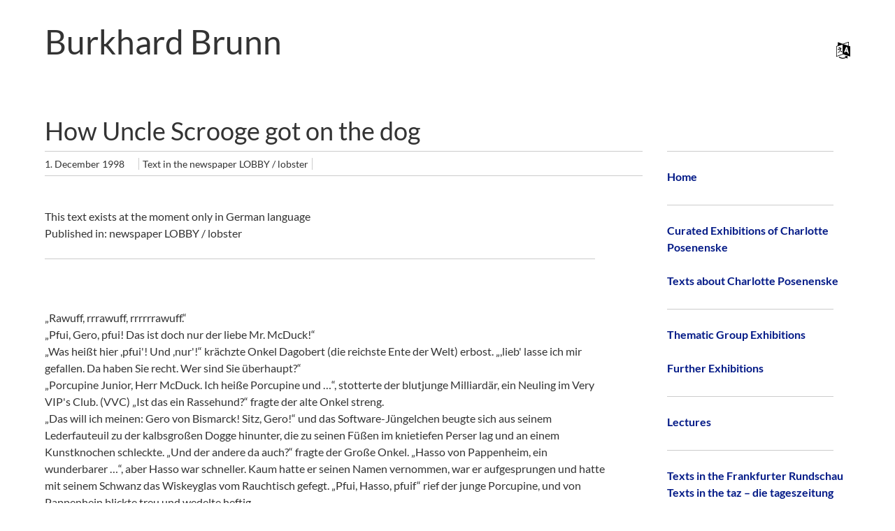

--- FILE ---
content_type: text/html; charset=UTF-8
request_url: https://burkhard-brunn.de/en/text-newspaper-lobby-lobster-1998-12-en/
body_size: 12880
content:
<!doctype html>
<!-- paulirish.com/2008/conditional-stylesheets-vs-css-hacks-answer-neither/ -->
<!--[if lt IE 7]> <html class="no-js lt-ie9 lt-ie8 lt-ie7" lang="en-GB"> <![endif]-->
<!--[if IE 7]>    <html class="no-js lt-ie9 lt-ie8" lang="en-GB"> <![endif]-->
<!--[if IE 8]>    <html class="no-js lt-ie9" lang="en-GB"> <![endif]-->
<!-- Consider adding a manifest.appcache: h5bp.com/d/Offline -->
<!--[if gt IE 8]><!--> <html class="no-js" lang="en-GB"> <!--<![endif]-->


<head>
	<meta charset="UTF-8" />
	<!-- Always force latest IE rendering engine (even in intranet) & Chrome Frame -->
	<meta http-equiv="X-UA-Compatible" content="IE=edge,chrome=1">

	<meta http-equiv="cleartype" content="on">

	<!-- Responsive and mobile friendly stuff -->
	<meta name="HandheldFriendly" content="True">
	<meta name="MobileOptimized" content="320">
	<meta name="viewport" content="width=device-width, initial-scale=1">

	<link rel="profile" href="http://gmpg.org/xfn/11" />
	<link rel="pingback" href="https://burkhard-brunn.de/xmlrpc.php" />

	<title>How Uncle Scrooge got on the dog &#8211; Burkhard Brunn</title>
<meta name='robots' content='max-image-preview:large' />
<link rel="alternate" href="https://burkhard-brunn.de/text-zeitung-lobby-lobster-1998-12-de/" hreflang="de" />
<link rel="alternate" href="https://burkhard-brunn.de/en/text-newspaper-lobby-lobster-1998-12-en/" hreflang="en" />
<link rel="alternate" type="application/rss+xml" title="Burkhard Brunn &raquo; Feed" href="https://burkhard-brunn.de/en/feed/" />
<link rel="alternate" type="application/rss+xml" title="Burkhard Brunn &raquo; Comments Feed" href="https://burkhard-brunn.de/en/comments/feed/" />
<link rel="alternate" title="oEmbed (JSON)" type="application/json+oembed" href="https://burkhard-brunn.de/wp-json/oembed/1.0/embed?url=https%3A%2F%2Fburkhard-brunn.de%2Fen%2Ftext-newspaper-lobby-lobster-1998-12-en%2F&#038;lang=en" />
<link rel="alternate" title="oEmbed (XML)" type="text/xml+oembed" href="https://burkhard-brunn.de/wp-json/oembed/1.0/embed?url=https%3A%2F%2Fburkhard-brunn.de%2Fen%2Ftext-newspaper-lobby-lobster-1998-12-en%2F&#038;format=xml&#038;lang=en" />
<style id='wp-img-auto-sizes-contain-inline-css' type='text/css'>
img:is([sizes=auto i],[sizes^="auto," i]){contain-intrinsic-size:3000px 1500px}
/*# sourceURL=wp-img-auto-sizes-contain-inline-css */
</style>
<style id='wp-emoji-styles-inline-css' type='text/css'>

	img.wp-smiley, img.emoji {
		display: inline !important;
		border: none !important;
		box-shadow: none !important;
		height: 1em !important;
		width: 1em !important;
		margin: 0 0.07em !important;
		vertical-align: -0.1em !important;
		background: none !important;
		padding: 0 !important;
	}
/*# sourceURL=wp-emoji-styles-inline-css */
</style>
<style id='wp-block-library-inline-css' type='text/css'>
:root{--wp-block-synced-color:#7a00df;--wp-block-synced-color--rgb:122,0,223;--wp-bound-block-color:var(--wp-block-synced-color);--wp-editor-canvas-background:#ddd;--wp-admin-theme-color:#007cba;--wp-admin-theme-color--rgb:0,124,186;--wp-admin-theme-color-darker-10:#006ba1;--wp-admin-theme-color-darker-10--rgb:0,107,160.5;--wp-admin-theme-color-darker-20:#005a87;--wp-admin-theme-color-darker-20--rgb:0,90,135;--wp-admin-border-width-focus:2px}@media (min-resolution:192dpi){:root{--wp-admin-border-width-focus:1.5px}}.wp-element-button{cursor:pointer}:root .has-very-light-gray-background-color{background-color:#eee}:root .has-very-dark-gray-background-color{background-color:#313131}:root .has-very-light-gray-color{color:#eee}:root .has-very-dark-gray-color{color:#313131}:root .has-vivid-green-cyan-to-vivid-cyan-blue-gradient-background{background:linear-gradient(135deg,#00d084,#0693e3)}:root .has-purple-crush-gradient-background{background:linear-gradient(135deg,#34e2e4,#4721fb 50%,#ab1dfe)}:root .has-hazy-dawn-gradient-background{background:linear-gradient(135deg,#faaca8,#dad0ec)}:root .has-subdued-olive-gradient-background{background:linear-gradient(135deg,#fafae1,#67a671)}:root .has-atomic-cream-gradient-background{background:linear-gradient(135deg,#fdd79a,#004a59)}:root .has-nightshade-gradient-background{background:linear-gradient(135deg,#330968,#31cdcf)}:root .has-midnight-gradient-background{background:linear-gradient(135deg,#020381,#2874fc)}:root{--wp--preset--font-size--normal:16px;--wp--preset--font-size--huge:42px}.has-regular-font-size{font-size:1em}.has-larger-font-size{font-size:2.625em}.has-normal-font-size{font-size:var(--wp--preset--font-size--normal)}.has-huge-font-size{font-size:var(--wp--preset--font-size--huge)}.has-text-align-center{text-align:center}.has-text-align-left{text-align:left}.has-text-align-right{text-align:right}.has-fit-text{white-space:nowrap!important}#end-resizable-editor-section{display:none}.aligncenter{clear:both}.items-justified-left{justify-content:flex-start}.items-justified-center{justify-content:center}.items-justified-right{justify-content:flex-end}.items-justified-space-between{justify-content:space-between}.screen-reader-text{border:0;clip-path:inset(50%);height:1px;margin:-1px;overflow:hidden;padding:0;position:absolute;width:1px;word-wrap:normal!important}.screen-reader-text:focus{background-color:#ddd;clip-path:none;color:#444;display:block;font-size:1em;height:auto;left:5px;line-height:normal;padding:15px 23px 14px;text-decoration:none;top:5px;width:auto;z-index:100000}html :where(.has-border-color){border-style:solid}html :where([style*=border-top-color]){border-top-style:solid}html :where([style*=border-right-color]){border-right-style:solid}html :where([style*=border-bottom-color]){border-bottom-style:solid}html :where([style*=border-left-color]){border-left-style:solid}html :where([style*=border-width]){border-style:solid}html :where([style*=border-top-width]){border-top-style:solid}html :where([style*=border-right-width]){border-right-style:solid}html :where([style*=border-bottom-width]){border-bottom-style:solid}html :where([style*=border-left-width]){border-left-style:solid}html :where(img[class*=wp-image-]){height:auto;max-width:100%}:where(figure){margin:0 0 1em}html :where(.is-position-sticky){--wp-admin--admin-bar--position-offset:var(--wp-admin--admin-bar--height,0px)}@media screen and (max-width:600px){html :where(.is-position-sticky){--wp-admin--admin-bar--position-offset:0px}}

/*# sourceURL=wp-block-library-inline-css */
</style><style id='global-styles-inline-css' type='text/css'>
:root{--wp--preset--aspect-ratio--square: 1;--wp--preset--aspect-ratio--4-3: 4/3;--wp--preset--aspect-ratio--3-4: 3/4;--wp--preset--aspect-ratio--3-2: 3/2;--wp--preset--aspect-ratio--2-3: 2/3;--wp--preset--aspect-ratio--16-9: 16/9;--wp--preset--aspect-ratio--9-16: 9/16;--wp--preset--color--black: #000000;--wp--preset--color--cyan-bluish-gray: #abb8c3;--wp--preset--color--white: #ffffff;--wp--preset--color--pale-pink: #f78da7;--wp--preset--color--vivid-red: #cf2e2e;--wp--preset--color--luminous-vivid-orange: #ff6900;--wp--preset--color--luminous-vivid-amber: #fcb900;--wp--preset--color--light-green-cyan: #7bdcb5;--wp--preset--color--vivid-green-cyan: #00d084;--wp--preset--color--pale-cyan-blue: #8ed1fc;--wp--preset--color--vivid-cyan-blue: #0693e3;--wp--preset--color--vivid-purple: #9b51e0;--wp--preset--gradient--vivid-cyan-blue-to-vivid-purple: linear-gradient(135deg,rgb(6,147,227) 0%,rgb(155,81,224) 100%);--wp--preset--gradient--light-green-cyan-to-vivid-green-cyan: linear-gradient(135deg,rgb(122,220,180) 0%,rgb(0,208,130) 100%);--wp--preset--gradient--luminous-vivid-amber-to-luminous-vivid-orange: linear-gradient(135deg,rgb(252,185,0) 0%,rgb(255,105,0) 100%);--wp--preset--gradient--luminous-vivid-orange-to-vivid-red: linear-gradient(135deg,rgb(255,105,0) 0%,rgb(207,46,46) 100%);--wp--preset--gradient--very-light-gray-to-cyan-bluish-gray: linear-gradient(135deg,rgb(238,238,238) 0%,rgb(169,184,195) 100%);--wp--preset--gradient--cool-to-warm-spectrum: linear-gradient(135deg,rgb(74,234,220) 0%,rgb(151,120,209) 20%,rgb(207,42,186) 40%,rgb(238,44,130) 60%,rgb(251,105,98) 80%,rgb(254,248,76) 100%);--wp--preset--gradient--blush-light-purple: linear-gradient(135deg,rgb(255,206,236) 0%,rgb(152,150,240) 100%);--wp--preset--gradient--blush-bordeaux: linear-gradient(135deg,rgb(254,205,165) 0%,rgb(254,45,45) 50%,rgb(107,0,62) 100%);--wp--preset--gradient--luminous-dusk: linear-gradient(135deg,rgb(255,203,112) 0%,rgb(199,81,192) 50%,rgb(65,88,208) 100%);--wp--preset--gradient--pale-ocean: linear-gradient(135deg,rgb(255,245,203) 0%,rgb(182,227,212) 50%,rgb(51,167,181) 100%);--wp--preset--gradient--electric-grass: linear-gradient(135deg,rgb(202,248,128) 0%,rgb(113,206,126) 100%);--wp--preset--gradient--midnight: linear-gradient(135deg,rgb(2,3,129) 0%,rgb(40,116,252) 100%);--wp--preset--font-size--small: 13px;--wp--preset--font-size--medium: 20px;--wp--preset--font-size--large: 36px;--wp--preset--font-size--x-large: 42px;--wp--preset--spacing--20: 0.44rem;--wp--preset--spacing--30: 0.67rem;--wp--preset--spacing--40: 1rem;--wp--preset--spacing--50: 1.5rem;--wp--preset--spacing--60: 2.25rem;--wp--preset--spacing--70: 3.38rem;--wp--preset--spacing--80: 5.06rem;--wp--preset--shadow--natural: 6px 6px 9px rgba(0, 0, 0, 0.2);--wp--preset--shadow--deep: 12px 12px 50px rgba(0, 0, 0, 0.4);--wp--preset--shadow--sharp: 6px 6px 0px rgba(0, 0, 0, 0.2);--wp--preset--shadow--outlined: 6px 6px 0px -3px rgb(255, 255, 255), 6px 6px rgb(0, 0, 0);--wp--preset--shadow--crisp: 6px 6px 0px rgb(0, 0, 0);}:where(.is-layout-flex){gap: 0.5em;}:where(.is-layout-grid){gap: 0.5em;}body .is-layout-flex{display: flex;}.is-layout-flex{flex-wrap: wrap;align-items: center;}.is-layout-flex > :is(*, div){margin: 0;}body .is-layout-grid{display: grid;}.is-layout-grid > :is(*, div){margin: 0;}:where(.wp-block-columns.is-layout-flex){gap: 2em;}:where(.wp-block-columns.is-layout-grid){gap: 2em;}:where(.wp-block-post-template.is-layout-flex){gap: 1.25em;}:where(.wp-block-post-template.is-layout-grid){gap: 1.25em;}.has-black-color{color: var(--wp--preset--color--black) !important;}.has-cyan-bluish-gray-color{color: var(--wp--preset--color--cyan-bluish-gray) !important;}.has-white-color{color: var(--wp--preset--color--white) !important;}.has-pale-pink-color{color: var(--wp--preset--color--pale-pink) !important;}.has-vivid-red-color{color: var(--wp--preset--color--vivid-red) !important;}.has-luminous-vivid-orange-color{color: var(--wp--preset--color--luminous-vivid-orange) !important;}.has-luminous-vivid-amber-color{color: var(--wp--preset--color--luminous-vivid-amber) !important;}.has-light-green-cyan-color{color: var(--wp--preset--color--light-green-cyan) !important;}.has-vivid-green-cyan-color{color: var(--wp--preset--color--vivid-green-cyan) !important;}.has-pale-cyan-blue-color{color: var(--wp--preset--color--pale-cyan-blue) !important;}.has-vivid-cyan-blue-color{color: var(--wp--preset--color--vivid-cyan-blue) !important;}.has-vivid-purple-color{color: var(--wp--preset--color--vivid-purple) !important;}.has-black-background-color{background-color: var(--wp--preset--color--black) !important;}.has-cyan-bluish-gray-background-color{background-color: var(--wp--preset--color--cyan-bluish-gray) !important;}.has-white-background-color{background-color: var(--wp--preset--color--white) !important;}.has-pale-pink-background-color{background-color: var(--wp--preset--color--pale-pink) !important;}.has-vivid-red-background-color{background-color: var(--wp--preset--color--vivid-red) !important;}.has-luminous-vivid-orange-background-color{background-color: var(--wp--preset--color--luminous-vivid-orange) !important;}.has-luminous-vivid-amber-background-color{background-color: var(--wp--preset--color--luminous-vivid-amber) !important;}.has-light-green-cyan-background-color{background-color: var(--wp--preset--color--light-green-cyan) !important;}.has-vivid-green-cyan-background-color{background-color: var(--wp--preset--color--vivid-green-cyan) !important;}.has-pale-cyan-blue-background-color{background-color: var(--wp--preset--color--pale-cyan-blue) !important;}.has-vivid-cyan-blue-background-color{background-color: var(--wp--preset--color--vivid-cyan-blue) !important;}.has-vivid-purple-background-color{background-color: var(--wp--preset--color--vivid-purple) !important;}.has-black-border-color{border-color: var(--wp--preset--color--black) !important;}.has-cyan-bluish-gray-border-color{border-color: var(--wp--preset--color--cyan-bluish-gray) !important;}.has-white-border-color{border-color: var(--wp--preset--color--white) !important;}.has-pale-pink-border-color{border-color: var(--wp--preset--color--pale-pink) !important;}.has-vivid-red-border-color{border-color: var(--wp--preset--color--vivid-red) !important;}.has-luminous-vivid-orange-border-color{border-color: var(--wp--preset--color--luminous-vivid-orange) !important;}.has-luminous-vivid-amber-border-color{border-color: var(--wp--preset--color--luminous-vivid-amber) !important;}.has-light-green-cyan-border-color{border-color: var(--wp--preset--color--light-green-cyan) !important;}.has-vivid-green-cyan-border-color{border-color: var(--wp--preset--color--vivid-green-cyan) !important;}.has-pale-cyan-blue-border-color{border-color: var(--wp--preset--color--pale-cyan-blue) !important;}.has-vivid-cyan-blue-border-color{border-color: var(--wp--preset--color--vivid-cyan-blue) !important;}.has-vivid-purple-border-color{border-color: var(--wp--preset--color--vivid-purple) !important;}.has-vivid-cyan-blue-to-vivid-purple-gradient-background{background: var(--wp--preset--gradient--vivid-cyan-blue-to-vivid-purple) !important;}.has-light-green-cyan-to-vivid-green-cyan-gradient-background{background: var(--wp--preset--gradient--light-green-cyan-to-vivid-green-cyan) !important;}.has-luminous-vivid-amber-to-luminous-vivid-orange-gradient-background{background: var(--wp--preset--gradient--luminous-vivid-amber-to-luminous-vivid-orange) !important;}.has-luminous-vivid-orange-to-vivid-red-gradient-background{background: var(--wp--preset--gradient--luminous-vivid-orange-to-vivid-red) !important;}.has-very-light-gray-to-cyan-bluish-gray-gradient-background{background: var(--wp--preset--gradient--very-light-gray-to-cyan-bluish-gray) !important;}.has-cool-to-warm-spectrum-gradient-background{background: var(--wp--preset--gradient--cool-to-warm-spectrum) !important;}.has-blush-light-purple-gradient-background{background: var(--wp--preset--gradient--blush-light-purple) !important;}.has-blush-bordeaux-gradient-background{background: var(--wp--preset--gradient--blush-bordeaux) !important;}.has-luminous-dusk-gradient-background{background: var(--wp--preset--gradient--luminous-dusk) !important;}.has-pale-ocean-gradient-background{background: var(--wp--preset--gradient--pale-ocean) !important;}.has-electric-grass-gradient-background{background: var(--wp--preset--gradient--electric-grass) !important;}.has-midnight-gradient-background{background: var(--wp--preset--gradient--midnight) !important;}.has-small-font-size{font-size: var(--wp--preset--font-size--small) !important;}.has-medium-font-size{font-size: var(--wp--preset--font-size--medium) !important;}.has-large-font-size{font-size: var(--wp--preset--font-size--large) !important;}.has-x-large-font-size{font-size: var(--wp--preset--font-size--x-large) !important;}
/*# sourceURL=global-styles-inline-css */
</style>

<style id='classic-theme-styles-inline-css' type='text/css'>
/*! This file is auto-generated */
.wp-block-button__link{color:#fff;background-color:#32373c;border-radius:9999px;box-shadow:none;text-decoration:none;padding:calc(.667em + 2px) calc(1.333em + 2px);font-size:1.125em}.wp-block-file__button{background:#32373c;color:#fff;text-decoration:none}
/*# sourceURL=/wp-includes/css/classic-themes.min.css */
</style>
<link rel='stylesheet' id='siteorigin-panels-front-css' href='https://burkhard-brunn.de/wp-content/plugins/siteorigin-panels/css/front-flex.min.css?ver=2.33.5' type='text/css' media='all' />
<link rel='stylesheet' id='normalize-css' href='https://burkhard-brunn.de/wp-content/themes/brunntheme/css/normalize.css?ver=3.0.2' type='text/css' media='all' />
<link rel='stylesheet' id='fontawesome-css' href='https://burkhard-brunn.de/wp-content/themes/brunntheme/css/font-awesome.min.css?ver=4.2.0' type='text/css' media='all' />
<link rel='stylesheet' id='gridsystem-css' href='https://burkhard-brunn.de/wp-content/themes/brunntheme/css/grid.css?ver=1.0.0' type='text/css' media='all' />
<link rel='stylesheet' id='style-css' href='https://burkhard-brunn.de/wp-content/themes/brunntheme/style.css?ver=6.9' type='text/css' media='all' />
<script type="text/javascript" src="https://burkhard-brunn.de/wp-content/themes/brunntheme/js/modernizr-2.8.3-min.js?ver=2.8.3" id="modernizr-js"></script>
<link rel="https://api.w.org/" href="https://burkhard-brunn.de/wp-json/" /><link rel="alternate" title="JSON" type="application/json" href="https://burkhard-brunn.de/wp-json/wp/v2/posts/3143" /><link rel="EditURI" type="application/rsd+xml" title="RSD" href="https://burkhard-brunn.de/xmlrpc.php?rsd" />
<link rel="canonical" href="https://burkhard-brunn.de/en/text-newspaper-lobby-lobster-1998-12-en/" />
<link rel='shortlink' href='https://burkhard-brunn.de/?p=3143' />

<style>
#bannercontainer { background: #ffffff url('') repeat scroll top left; }
#footercontainer { background-color: #ffffff; }
.smallprint { text-align: left; }
</style>
<style media="all" id="siteorigin-panels-layouts-head">/* Layout 3143 */ #pgc-3143-0-0 { width:95%;width:calc(95% - ( 0.05 * 30px ) ) } #pl-3143 #panel-3143-0-0-0 { margin:30px 0px 0px 0px } #pgc-3143-0-1 { width:5%;width:calc(5% - ( 0.95 * 30px ) ) } #pl-3143 .so-panel { margin-bottom:30px } #pl-3143 .so-panel:last-of-type { margin-bottom:0px } #pg-3143-0.panel-has-style > .panel-row-style, #pg-3143-0.panel-no-style { -webkit-align-items:flex-start;align-items:flex-start } #panel-3143-0-0-0> .panel-widget-style { padding:0px 0px 0px 0px } @media (max-width:780px){ #pg-3143-0.panel-no-style, #pg-3143-0.panel-has-style > .panel-row-style, #pg-3143-0 { -webkit-flex-direction:column;-ms-flex-direction:column;flex-direction:column } #pg-3143-0 > .panel-grid-cell , #pg-3143-0 > .panel-row-style > .panel-grid-cell { width:100%;margin-right:0 } #pgc-3143-0-0 { margin-bottom:30px } #pl-3143 .panel-grid-cell { padding:0 } #pl-3143 .panel-grid .panel-grid-cell-empty { display:none } #pl-3143 .panel-grid .panel-grid-cell-mobile-last { margin-bottom:0px }  } </style></head>

<body class="wp-singular post-template-default single single-post postid-3143 single-format-standard wp-theme-brunntheme siteorigin-panels siteorigin-panels-before-js">

<div id="wrapper" class="hfeed site">

	<div class="visuallyhidden skip-link"><a href="#primary" title="Skip to main content">Skip to main content</a></div>

	<div id="headercontainer">

		<header id="masthead" class="site-header row" role="banner">
			<div class="col grid_5_of_12 site-title">
				<h1>
					<a href="https://burkhard-brunn.de/en/home/" title="Burkhard Brunn" rel="home">
						Burkhard Brunn					</a>
				</h1>
			</div> <!-- /.col.grid_5_of_12 -->

			<div class="col grid_7_of_12">
				<div class="social-media-icons">
									</div>
				<nav id="site-navigation" class="main-navigation" role="navigation">
					<h3 class="menu-toggle assistive-text">Menu</h3>
					<div class="assistive-text skip-link"><a href="#content" title="Skip to content">Skip to content</a></div>
					<div class="menu-main-en-container"><ul id="menu-main-en" class="nav-menu"><li id="menu-item-33-de" class="lang-item lang-item-2 lang-item-de lang-item-first menu-item menu-item-type-custom menu-item-object-custom menu-item-33-de"><a href="https://burkhard-brunn.de/text-zeitung-lobby-lobster-1998-12-de/" hreflang="de-DE" lang="de-DE"><img src="/wp-content/polylang/de_DE.png" alt="Deutsch" /></a></li>
</ul></div>				</nav> <!-- /.site-navigation.main-navigation -->
			</div> <!-- /.col.grid_7_of_12 -->
		</header> <!-- /#masthead.site-header.row -->

	</div> <!-- /#headercontainer -->
	<div id="bannercontainer">
		<div class="banner row">
					</div> <!-- /.banner.row -->
	</div> <!-- /#bannercontainer -->

	<div id="maincontentcontainer">
		
	<div id="primary" class="site-content row" role="main">

			<div class="col grid_9_of_12">

				
					
	<article id="post-3143" class="post-3143 post type-post status-publish format-standard hentry category-texts-in-newspapers-lobby-lobster">
				<header class="entry-header">
							<h1 class="entry-title">How Uncle Scrooge got on the dog</h1>
						<div class="header-meta"><a href="https://burkhard-brunn.de/en/text-newspaper-lobby-lobster-1998-12-en/" title="Posted 1. December 1998 @ 12:51" rel="bookmark"><time class="entry-date" datetime="1998-12-01T12:51:19+01:00" itemprop="datePublished">1. December 1998</time></a><span class="post-categories"><a href="https://burkhard-brunn.de/en/category/texts-in-newspapers-lobby-lobster/" rel="category tag">Text in the newspaper LOBBY / lobster</a></span></div>					</header> <!-- /.entry-header -->

					<div class="entry-content">
				<div id="pl-3143"  class="panel-layout" ><div id="pg-3143-0"  class="panel-grid panel-no-style" ><div id="pgc-3143-0-0"  class="panel-grid-cell panel-grid-cell-mobile-last" ><div id="panel-3143-0-0-0" class="so-panel widget widget_sow-editor panel-first-child panel-last-child" data-index="0" ><div class="panel-widget-style panel-widget-style-for-3143-0-0-0" ><div
			
			class="so-widget-sow-editor so-widget-sow-editor-base"
			
		>
<div class="siteorigin-widget-tinymce textwidget">
	<p>This text exists at the moment only in German language<br />
Published in: newspaper LOBBY / lobster</p>
<hr style="margin-left: 0px;" />
<p>&nbsp;</p>
<p>„Rawuff, rrrawuff, rrrrrrawuff.“<br />
„Pfui, Gero, pfui! Das ist doch nur der liebe Mr. McDuck!“<br />
„Was heißt hier ,pfui'! Und ,nur'!“ krächzte Onkel Dagobert (die reichste Ente der Welt) erbost. „,lieb' lasse ich mir gefallen. Da haben Sie recht. Wer sind Sie überhaupt?“<br />
„Porcupine Junior, Herr McDuck. Ich heiße Porcupine und …“, stotterte der blutjunge Milliardär, ein Neuling im Very VIP's Club. (VVC) „Ist das ein Rassehund?“ fragte der alte Onkel streng.<br />
„Das will ich meinen: Gero von Bismarck! Sitz, Gero!“ und das Software-Jüngelchen beugte sich aus seinem Lederfauteuil zu der kalbsgroßen Dogge hinunter, die zu seinen Füßen im knietiefen Perser lag und an einem Kunstknochen schleckte. „Und der andere da auch?“ fragte der Große Onkel. „Hasso von Pappenheim, ein wunderbarer …“, aber Hasso war schneller. Kaum hatte er seinen Namen vernommen, war er aufgesprungen und hatte mit seinem Schwanz das Wiskeyglas vom Rauchtisch gefegt. „Pfui, Hasso, pfuif“ rief der junge Porcupine, und von Pappenhein blickte treu und wedelte heftig.<br />
„Was fressen die denn so?“ fragte der Onkel interessiert. „Nur Lende vom argentinischen Rind, Mr. McDuck. Hin und wieder taufrische Gänseleber wegen des Blutes. Kein Gemüse selbstredend.“<br />
Solche Hunde sind doch wohl zu teuer für mich, dachte der Talertrillionär und watschelte zu seinem Ohrensessel, um sich in die Financial Times zu vertiefen.<br />
Das waren so die Gespräche, die er führte, außer natürlich mit Mr. Dow und Mr. Jones, seinen ständigen Begleitern, die auf ihren Klappstühlchen dicht in seiner Nähe hockten und über Börsenkurse tuschelten. Auch die liebten ihn nicht, nein. Niemand liebte ihn. Donald? Onkel Dagobert machte sich über seinen stets arbeitslosen Neffen keinerlei Illusionen. Der Tropf wollte ihn beerben! Und verdrehte nicht Daisy immer verzückt die Augen, wenn er den Talerberg erwähnte? Das macht misstrauisch. Und Vetter Gustavs Getue: Onkel Dagobert hatte es längst durchschaut. Dieser Casanova sah so recht nach Schulden aus. Er würde sie irgendwann bezahlen müssen. Konnte er seinen reichen Onkel wirklich lieben? Blieben da noch, von Oma Duck abgesehen, die drei kleinen Cleverle, seine Großneffen Tick, Trick und Track. Intelligente Buben, keine Frage. Aber gerade darum mussten sie sich wohl Gedanken machen, wie sie im Leben einmal schneller vorwärts kommen könnten als die anderen! Wie aber startet man artJ schnellsten? Als Tellerwäscher? Heute? Nein, als Erbe mit Geld. Und wer hatte das Geld in der Familie? Nun er, der große Onkel hatte es. Konnten die Kinder ihn dann ohne Nebengedanken liebhaben, einfach um seiner selbst willen? Nein, das konnten sie nicht. Niemand liebte ihn.<br />
Und darum wollte der große Onkel einen Hund haben. Das Tier heißt „Baldur". Onkel Dagobert ist ein nüchterner Mann. Daher ist sein Hund kein zappeliges Windspiel und kein blutrünstiger Kampfhund wie ihn die Panzerknacker bevorzugen, sondern ein grundanständiger, seriöser Bernhardiner. Sagt der große Onkel „Pfui", lässt Baldur alles fahren, was er gerade im Maul hat, sagt der Onkel „Sitz!“, setzt sich das Tier tatsächlich auf seine fünf Buchstaben und gibt die Bärenpfote jedem, der sie zu schütteln wagt. Sagt der alte Onkel aber „Fass!“, dann sollten Sie mal sehn, wie der starke Baldur von Ehrenstein dem nächstbesten Panzerknacker an die Waden geht! Onkel Dagobert ist zufrieden. Er und Baldur sind unzertrennlich geworden, wirkliche Freunde. Das Tier liegt entweder vor Onkel Dagoberts Schreibtisch oder auf der Schwelle zum Geldspeicher. Und wenn Mr. Dow. und Mr. Jones vom Parketthandel an der Börse kommen, um Bericht zu erstatten, knurrt Baldur, ob aus Sympathie, weiß man nicht genau. Baldur ist geduldig und hört sich, ohne mit der Wimper zu zucken, Onkel Dagoberts Tiraden über die Panzerknacker, über die Börse, über das Wetter und über die undankbare Familie an. Baldur ist immer dankbar. Und treu. Und aufmerksam. Und anspruchslos. Ein guter Hund. „Hunde sind besser als Enten!“ bemerkte Onkel Dagobert zu Mr. Porcupine Junior im WC. „Und Menschen! Auf jeden Fall!“ nickte der Jungmilliardär eifrig. „Man sollte daraus die Konsequenzen ziehen", meinte der Onkel. „Konsequent ist immer gut", pflichtete Mr. Porcupine zu und blickte vom „Economist“ auf, wobei ihm das darin eingelegte Pornoheftchen herausrutschte. „Pfui, Gero, pfui!“ rief Mr. Porcupine feuerrot, und Gero von Bismarck blickte schuldbewusst.<br />
Pico, der Konzernphilosoph, der, der seit Jahren an der Corporate Identity von Ducks International werkelte, hat im übrigen die ehrenvolle Aufgabe, den großen Onkel, der wegen Geldverdienens in seiner Jugend der Schule fernbleiben musste, etwas Allgemeinbildung beizubringen. Täglich von acht bis neun. zuletzt hatte der seinen Arbeitgeber mit des Suetonius' Bericht über Kaiser Caligulas Angewohnheit erfreut, sich hin und wieder in Gold zu wälzen. Obwohl der große Onkel nicht gern in einer Angelegenheit der zweite zu sein wünschte: Caligula war schließlich Kaiser eines Weltreiches gewesen. Außerdem war es lange her. Heute berichtete ihm Pico nun Caligula „habe vorgehabt, sein PFerd zum Konsul zu machen",* worüber die alte Ente herzlich lachte. Nachmittags wurde der Onkel nachdenklich. Seit DaimlerBenz und Chrysler fusioniert haben, wissen wir, dass ein Chairman in den U.S.A. das siebenfache eines deutschen Aufsichtsratsvorsitzenden verdient. Im Falle Megamanager Schrempf, der hierzulande auf 3 Mio. geschätzt wird, ist das eine stattliche Summe. Nun begab es sich, dass auch Mr. Duck einen Chairman für seinen Weltkonzern brauchte, ein Amt, das er bisher stets selbst versehen hatte. Nach langem Grübeln hatte er den Entschluss gefasst. Mr. Dow und Mr. Jones berichteten mit einander überschlagenden Stimmen, die Nachricht habe an der Börse wie eine Bombe eingeschlagen. Und sie legten dem Onkel die druckfrischen Financial Timesauf den Schreibtisch. ln dicken Balken war dort zu lesen: „MCDUCK ERNENNT HUND ZUM CHAIRMAN SEINES KONZERNS".<br />
Baldur von Ehrenstein, der riesige Bernhardiner des Talertrillionärs Dagobert McDuck, hat seit gestern den Vorsitz des Aufsichtsrats von Ducks International übernommen. Der Kurs der Aktien des global operierenden Konzerns ist seit dieser Entscheidung um 20 Prozentpunkte gestiegen. Kommentatoren werten McDucks Entscheidung als Schritt in die richtige Richtung. Der Vorsitzende des Börsenvereins von Ducks City: „Das ist ein Triumph des Neo-Liberalismus. Hätten wir überall Hunde im Aufsichtsrat, könnte das Kapital endlich weltweit fließen, wohin es fließen will. Das heißt in Onkel Dagoberts Tresor. Der Onkel war sehr erfreut. Denn er hatte das gewaltige Gehalt für den Aufsichtsratsvorsitzenden gespart. Neben ihm saß ein Hund, der ihn wirklich liebte und zu allem „wuff“ sagte. Und wenn es nottat, konnte Baldur auch zupacken. Neulich hat er Bill Gates in den Hintern gebissen. Ein braver Hund, der aufs Wort gehorchte.</p>
<pre>* Suetonius: Cäsarenleben</pre>
</div>
</div></div></div></div><div id="pgc-3143-0-1"  class="panel-grid-cell panel-grid-cell-empty" ></div></div></div>							</div> <!-- /.entry-content -->
		
		<footer class="entry-meta">
											</footer> <!-- /.entry-meta -->
	</article> <!-- /#post -->

					
							<nav role="navigation" id="nav-below" class="site-navigation post-navigation nav-single">
			<h3 class="assistive-text">Post navigation</h3>

			
				<div class="nav-previous"><a href="https://burkhard-brunn.de/en/text-newspaper-lobby-lobster-1998-11-en/" rel="prev"><span class="meta-nav"><i class="fa fa-angle-left"></i></span> How Uncle Donald realized himself</a></div>				<div class="nav-next"><a href="https://burkhard-brunn.de/en/text-frankfurterschau-1998-12-24-en/" rel="next">Engel <span class="meta-nav"><i class="fa fa-angle-right"></i></span></a></div>
			
		</nav><!-- #nav-below -->
		
				
			</div> <!-- /.col.grid_9_of_12 -->
				<div class="col grid_3_of_12">

		<div id="secondary" class="widget-area" role="complementary">
			<aside id="siteorigin-panels-builder-4" class="widget widget_siteorigin-panels-builder"><div id="pl-w5d8a3cbc23f15"  class="panel-layout" ><div id="pg-w5d8a3cbc23f15-0"  class="panel-grid panel-no-style" ><div id="pgc-w5d8a3cbc23f15-0-0"  class="panel-grid-cell" ><div id="panel-w5d8a3cbc23f15-0-0-0" class="so-panel widget widget_siteorigin-panels-builder panel-first-child" data-index="0" ><div id="pl-w5be81ddedbf85"  class="panel-layout" ><div id="pg-w5be81ddedbf85-0"  class="panel-grid panel-no-style" ><div id="pgc-w5be81ddedbf85-0-0"  class="panel-grid-cell" ><div id="panel-w5be81ddedbf85-0-0-0" class="so-panel widget widget_sow-editor panel-first-child panel-last-child" data-index="0" ><div
			
			class="so-widget-sow-editor so-widget-sow-editor-base"
			
		>
<div class="siteorigin-widget-tinymce textwidget">
	<hr style="margin-left: 0px;" />
</div>
</div></div></div></div></div></div><div id="panel-w5d8a3cbc23f15-0-0-1" class="so-panel widget widget_nav_menu" data-index="1" ><div class="pagebuildermenu panel-widget-style panel-widget-style-for-w5d8a3cbc23f15-0-0-1" ><div class="menu-home-000-container"><ul id="menu-home-000" class="menu"><li id="menu-item-583" class="menu-item menu-item-type-post_type menu-item-object-page menu-item-home menu-item-583"><a href="https://burkhard-brunn.de/en/home/">Home</a></li>
</ul></div></div></div><div id="panel-w5d8a3cbc23f15-0-0-2" class="so-panel widget widget_siteorigin-panels-builder" data-index="2" ><div id="pl-w5be81e7a3a6d2"  class="panel-layout" ><div id="pg-w5be81e7a3a6d2-0"  class="panel-grid panel-no-style" ><div id="pgc-w5be81e7a3a6d2-0-0"  class="panel-grid-cell" ><div id="panel-w5be81e7a3a6d2-0-0-0" class="so-panel widget widget_sow-editor panel-first-child panel-last-child" data-index="0" ><div
			
			class="so-widget-sow-editor so-widget-sow-editor-base"
			
		>
<div class="siteorigin-widget-tinymce textwidget">
	<hr style="margin-left: 0px;" />
</div>
</div></div></div></div></div></div><div id="panel-w5d8a3cbc23f15-0-0-3" class="so-panel widget widget_nav_menu" data-index="3" ><div class="pagebuildermenu panel-widget-style panel-widget-style-for-w5d8a3cbc23f15-0-0-3" ><div class="menu-curated-exhibitions-of-charlotte-posenenske-container"><ul id="menu-curated-exhibitions-of-charlotte-posenenske" class="menu"><li id="menu-item-487" class="menu-item menu-item-type-post_type menu-item-object-page menu-item-487"><a href="https://burkhard-brunn.de/en/curating-the-exhibitions-of-charlotte-posenenske/">Curated Exhibitions of Charlotte Posenenske</a></li>
</ul></div></div></div><div id="panel-w5d8a3cbc23f15-0-0-4" class="so-panel widget widget_nav_menu" data-index="4" ><div class="pagebuildermenu panel-widget-style panel-widget-style-for-w5d8a3cbc23f15-0-0-4" ><div class="menu-texts-about-charlotte-posenenske-container"><ul id="menu-texts-about-charlotte-posenenske" class="menu"><li id="menu-item-512" class="menu-item menu-item-type-post_type menu-item-object-page menu-item-512"><a href="https://burkhard-brunn.de/en/texts/">Texts about Charlotte Posenenske</a></li>
</ul></div></div></div><div id="panel-w5d8a3cbc23f15-0-0-5" class="so-panel widget widget_siteorigin-panels-builder" data-index="5" ><div id="pl-w5be81e7a3a7b4"  class="panel-layout" ><div id="pg-w5be81e7a3a7b4-0"  class="panel-grid panel-no-style" ><div id="pgc-w5be81e7a3a7b4-0-0"  class="panel-grid-cell" ><div id="panel-w5be81e7a3a7b4-0-0-0" class="so-panel widget widget_sow-editor panel-first-child panel-last-child" data-index="0" ><div
			
			class="so-widget-sow-editor so-widget-sow-editor-base"
			
		>
<div class="siteorigin-widget-tinymce textwidget">
	<hr style="margin-left: 0px;" />
</div>
</div></div></div></div></div></div><div id="panel-w5d8a3cbc23f15-0-0-6" class="so-panel widget widget_nav_menu" data-index="6" ><div class="pagebuildermenu panel-widget-style panel-widget-style-for-w5d8a3cbc23f15-0-0-6" ><div class="menu-thematic-group-exhibitions-container"><ul id="menu-thematic-group-exhibitions" class="menu"><li id="menu-item-491" class="menu-item menu-item-type-post_type menu-item-object-page menu-item-491"><a href="https://burkhard-brunn.de/en/exhibitions/">Thematic Group Exhibitions</a></li>
</ul></div></div></div><div id="panel-w5d8a3cbc23f15-0-0-7" class="so-panel widget widget_nav_menu" data-index="7" ><div class="pagebuildermenu panel-widget-style panel-widget-style-for-w5d8a3cbc23f15-0-0-7" ><div class="menu-further-exhibitions-container"><ul id="menu-further-exhibitions" class="menu"><li id="menu-item-946" class="menu-item menu-item-type-post_type menu-item-object-page menu-item-946"><a href="https://burkhard-brunn.de/en/further-exhibitions/">Further Exhibitions</a></li>
</ul></div></div></div><div id="panel-w5d8a3cbc23f15-0-0-8" class="so-panel widget widget_siteorigin-panels-builder" data-index="8" ><div id="pl-w5be81e7a3a831"  class="panel-layout" ><div id="pg-w5be81e7a3a831-0"  class="panel-grid panel-no-style" ><div id="pgc-w5be81e7a3a831-0-0"  class="panel-grid-cell" ><div id="panel-w5be81e7a3a831-0-0-0" class="so-panel widget widget_sow-editor panel-first-child panel-last-child" data-index="0" ><div
			
			class="so-widget-sow-editor so-widget-sow-editor-base"
			
		>
<div class="siteorigin-widget-tinymce textwidget">
	<hr style="margin-left: 0px;" />
</div>
</div></div></div></div></div></div><div id="panel-w5d8a3cbc23f15-0-0-9" class="so-panel widget widget_nav_menu" data-index="9" ><div class="pagebuildermenu panel-widget-style panel-widget-style-for-w5d8a3cbc23f15-0-0-9" ><div class="menu-lectures-container"><ul id="menu-lectures" class="menu"><li id="menu-item-1274" class="menu-item menu-item-type-post_type menu-item-object-page menu-item-1274"><a href="https://burkhard-brunn.de/en/lectures/">Lectures</a></li>
</ul></div></div></div><div id="panel-w5d8a3cbc23f15-0-0-10" class="so-panel widget widget_siteorigin-panels-builder" data-index="10" ><div id="pl-w5be81e7a3a897"  class="panel-layout" ><div id="pg-w5be81e7a3a897-0"  class="panel-grid panel-no-style" ><div id="pgc-w5be81e7a3a897-0-0"  class="panel-grid-cell" ><div id="panel-w5be81e7a3a897-0-0-0" class="so-panel widget widget_sow-editor panel-first-child panel-last-child" data-index="0" ><div
			
			class="so-widget-sow-editor so-widget-sow-editor-base"
			
		>
<div class="siteorigin-widget-tinymce textwidget">
	<hr style="margin-left: 0px;" />
</div>
</div></div></div></div></div></div><div id="panel-w5d8a3cbc23f15-0-0-11" class="so-panel widget widget_nav_menu" data-index="11" ><div class="pagebuildermenu panel-widget-style panel-widget-style-for-w5d8a3cbc23f15-0-0-11" ><div class="menu-texts-in-newspapers-container"><ul id="menu-texts-in-newspapers" class="menu"><li id="menu-item-1646" class="menu-item menu-item-type-post_type menu-item-object-page menu-item-1646"><a href="https://burkhard-brunn.de/en/texts-frankfurter-rundschau-en/">Texts in the Frankfurter Rundschau</a></li>
<li id="menu-item-1649" class="menu-item menu-item-type-post_type menu-item-object-page menu-item-1649"><a href="https://burkhard-brunn.de/en/texts-taz_en/">Texts in the taz – die tageszeitung</a></li>
<li id="menu-item-1648" class="menu-item menu-item-type-post_type menu-item-object-page menu-item-1648"><a href="https://burkhard-brunn.de/en/texts-in-the-nzz-neue-zuericher-zeitung/">Texts in the Neue Züricher Zeitung</a></li>
<li id="menu-item-1647" class="menu-item menu-item-type-post_type menu-item-object-page menu-item-1647"><a href="https://burkhard-brunn.de/en/texts-suddeutsche-zeitung-en/">Texts in the Süddeutsche Zeitung</a></li>
</ul></div></div></div><div id="panel-w5d8a3cbc23f15-0-0-12" class="so-panel widget widget_siteorigin-panels-builder" data-index="12" ><div id="pl-w5be81e7a3a8fa"  class="panel-layout" ><div id="pg-w5be81e7a3a8fa-0"  class="panel-grid panel-no-style" ><div id="pgc-w5be81e7a3a8fa-0-0"  class="panel-grid-cell" ><div id="panel-w5be81e7a3a8fa-0-0-0" class="so-panel widget widget_sow-editor panel-first-child panel-last-child" data-index="0" ><div
			
			class="so-widget-sow-editor so-widget-sow-editor-base"
			
		>
<div class="siteorigin-widget-tinymce textwidget">
	<hr style="margin-left: 0px;" />
</div>
</div></div></div></div></div></div><div id="panel-w5d8a3cbc23f15-0-0-13" class="so-panel widget widget_nav_menu" data-index="13" ><div class="pagebuildermenu panel-widget-style panel-widget-style-for-w5d8a3cbc23f15-0-0-13" ><div class="menu-texts-in-other-newspapers-container"><ul id="menu-texts-in-other-newspapers" class="menu"><li id="menu-item-2823" class="menu-item menu-item-type-post_type menu-item-object-page menu-item-2823"><a href="https://burkhard-brunn.de/en/frankfurt-little-big-city-en/">Little Big City – Texts about Frankfurt</a></li>
<li id="menu-item-2824" class="menu-item menu-item-type-post_type menu-item-object-page menu-item-2824"><a href="https://burkhard-brunn.de/en/texts-in-the-newspaper-lobby/">Texts in LOBBY / lobster</a></li>
<li id="menu-item-2825" class="menu-item menu-item-type-post_type menu-item-object-page menu-item-2825"><a href="https://burkhard-brunn.de/en/texts-in-the-magazine-project-rogue/">Texts in the magazine ROGUE</a></li>
</ul></div></div></div><div id="panel-w5d8a3cbc23f15-0-0-14" class="so-panel widget widget_siteorigin-panels-builder" data-index="14" ><div id="pl-w5d8a3cbc23ffd"  class="panel-layout" ><div id="pg-w5d8a3cbc23ffd-0"  class="panel-grid panel-no-style" ><div id="pgc-w5d8a3cbc23ffd-0-0"  class="panel-grid-cell" ><div id="panel-w5d8a3cbc23ffd-0-0-0" class="so-panel widget widget_sow-editor panel-first-child panel-last-child" data-index="0" ><div
			
			class="so-widget-sow-editor so-widget-sow-editor-base"
			
		>
<div class="siteorigin-widget-tinymce textwidget">
	<hr style="margin-left: 0px;" />
</div>
</div></div></div></div></div></div><div id="panel-w5d8a3cbc23f15-0-0-15" class="so-panel widget widget_nav_menu" data-index="15" ><div class="pagebuildermenu panel-widget-style panel-widget-style-for-w5d8a3cbc23f15-0-0-15" ><div class="menu-other-texts-container"><ul id="menu-other-texts" class="menu"><li id="menu-item-951" class="menu-item menu-item-type-post_type menu-item-object-page menu-item-951"><a href="https://burkhard-brunn.de/en/other-texts/">Other Texts</a></li>
</ul></div></div></div><div id="panel-w5d8a3cbc23f15-0-0-16" class="so-panel widget widget_siteorigin-panels-builder" data-index="16" ><div id="pl-w5be81e7a3a963"  class="panel-layout" ><div id="pg-w5be81e7a3a963-0"  class="panel-grid panel-no-style" ><div id="pgc-w5be81e7a3a963-0-0"  class="panel-grid-cell" ><div id="panel-w5be81e7a3a963-0-0-0" class="so-panel widget widget_sow-editor panel-first-child panel-last-child" data-index="0" ><div
			
			class="so-widget-sow-editor so-widget-sow-editor-base"
			
		>
<div class="siteorigin-widget-tinymce textwidget">
	<hr style="margin-left: 0px;" />
</div>
</div></div></div></div></div></div><div id="panel-w5d8a3cbc23f15-0-0-17" class="so-panel widget widget_nav_menu" data-index="17" ><div class="pagebuildermenu panel-widget-style panel-widget-style-for-w5d8a3cbc23f15-0-0-17" ><div class="menu-books-container"><ul id="menu-books" class="menu"><li id="menu-item-2827" class="menu-item menu-item-type-post_type menu-item-object-page menu-item-2827"><a href="https://burkhard-brunn.de/en/published-books/">Published Books</a></li>
</ul></div></div></div><div id="panel-w5d8a3cbc23f15-0-0-18" class="so-panel widget widget_siteorigin-panels-builder panel-last-child" data-index="18" ><div id="pl-w5d8a3cbc24070"  class="panel-layout" ><div id="pg-w5d8a3cbc24070-0"  class="panel-grid panel-no-style" ><div id="pgc-w5d8a3cbc24070-0-0"  class="panel-grid-cell" ><div id="panel-w5d8a3cbc24070-0-0-0" class="so-panel widget widget_sow-editor panel-first-child panel-last-child" data-index="0" ><div
			
			class="so-widget-sow-editor so-widget-sow-editor-base"
			
		>
<div class="siteorigin-widget-tinymce textwidget">
	<hr style="margin-left: 0px;" />
</div>
</div></div></div></div></div></div></div></div></div></aside>
		</div> <!-- /#secondary.widget-area -->

	</div> <!-- /.col.grid_3_of_12 -->

	</div> <!-- /#primary.site-content.row -->


			</div> <!-- /#maincontentcontainer -->

	<div id="footercontainer">

		<footer class="site-footer row" role="contentinfo">

			
		</footer> <!-- /.site-footer.row -->

		<div class="row smallprint"><p>&copy; Burkhard Brunn 2017-2026 | <a href="http://burkhard-brunn.de/impressum/">Impressum | </a><a href="http://burkhard-brunn.de/datenschutzerklaerung/">Datenschutzerklärung</a></p>
</div> <!-- /.smallprint -->
	</div> <!-- /.footercontainer -->

</div> <!-- /.#wrapper.hfeed.site -->

<script type="speculationrules">
{"prefetch":[{"source":"document","where":{"and":[{"href_matches":"/*"},{"not":{"href_matches":["/wp-*.php","/wp-admin/*","/wp-content/uploads/*","/wp-content/*","/wp-content/plugins/*","/wp-content/themes/brunntheme/*","/*\\?(.+)"]}},{"not":{"selector_matches":"a[rel~=\"nofollow\"]"}},{"not":{"selector_matches":".no-prefetch, .no-prefetch a"}}]},"eagerness":"conservative"}]}
</script>
<style media="all" id="siteorigin-panels-layouts-footer">/* Layout w5be81ddedbf85 */ #pgc-w5be81ddedbf85-0-0 { width:100%;width:calc(100% - ( 0 * 30px ) ) } #pl-w5be81ddedbf85 .so-panel { margin-bottom:30px } #pl-w5be81ddedbf85 .so-panel:last-of-type { margin-bottom:0px } @media (max-width:780px){ #pg-w5be81ddedbf85-0.panel-no-style, #pg-w5be81ddedbf85-0.panel-has-style > .panel-row-style, #pg-w5be81ddedbf85-0 { -webkit-flex-direction:column;-ms-flex-direction:column;flex-direction:column } #pg-w5be81ddedbf85-0 > .panel-grid-cell , #pg-w5be81ddedbf85-0 > .panel-row-style > .panel-grid-cell { width:100%;margin-right:0 } #pl-w5be81ddedbf85 .panel-grid-cell { padding:0 } #pl-w5be81ddedbf85 .panel-grid .panel-grid-cell-empty { display:none } #pl-w5be81ddedbf85 .panel-grid .panel-grid-cell-mobile-last { margin-bottom:0px }  } /* Layout w5be81e7a3a6d2 */ #pgc-w5be81e7a3a6d2-0-0 { width:100%;width:calc(100% - ( 0 * 30px ) ) } #pl-w5be81e7a3a6d2 .so-panel { margin-bottom:30px } #pl-w5be81e7a3a6d2 .so-panel:last-of-type { margin-bottom:0px } @media (max-width:780px){ #pg-w5be81e7a3a6d2-0.panel-no-style, #pg-w5be81e7a3a6d2-0.panel-has-style > .panel-row-style, #pg-w5be81e7a3a6d2-0 { -webkit-flex-direction:column;-ms-flex-direction:column;flex-direction:column } #pg-w5be81e7a3a6d2-0 > .panel-grid-cell , #pg-w5be81e7a3a6d2-0 > .panel-row-style > .panel-grid-cell { width:100%;margin-right:0 } #pl-w5be81e7a3a6d2 .panel-grid-cell { padding:0 } #pl-w5be81e7a3a6d2 .panel-grid .panel-grid-cell-empty { display:none } #pl-w5be81e7a3a6d2 .panel-grid .panel-grid-cell-mobile-last { margin-bottom:0px }  } /* Layout w5be81e7a3a7b4 */ #pgc-w5be81e7a3a7b4-0-0 { width:100%;width:calc(100% - ( 0 * 30px ) ) } #pl-w5be81e7a3a7b4 .so-panel { margin-bottom:30px } #pl-w5be81e7a3a7b4 .so-panel:last-of-type { margin-bottom:0px } @media (max-width:780px){ #pg-w5be81e7a3a7b4-0.panel-no-style, #pg-w5be81e7a3a7b4-0.panel-has-style > .panel-row-style, #pg-w5be81e7a3a7b4-0 { -webkit-flex-direction:column;-ms-flex-direction:column;flex-direction:column } #pg-w5be81e7a3a7b4-0 > .panel-grid-cell , #pg-w5be81e7a3a7b4-0 > .panel-row-style > .panel-grid-cell { width:100%;margin-right:0 } #pl-w5be81e7a3a7b4 .panel-grid-cell { padding:0 } #pl-w5be81e7a3a7b4 .panel-grid .panel-grid-cell-empty { display:none } #pl-w5be81e7a3a7b4 .panel-grid .panel-grid-cell-mobile-last { margin-bottom:0px }  } /* Layout w5be81e7a3a831 */ #pgc-w5be81e7a3a831-0-0 { width:100%;width:calc(100% - ( 0 * 30px ) ) } #pl-w5be81e7a3a831 .so-panel { margin-bottom:30px } #pl-w5be81e7a3a831 .so-panel:last-of-type { margin-bottom:0px } @media (max-width:780px){ #pg-w5be81e7a3a831-0.panel-no-style, #pg-w5be81e7a3a831-0.panel-has-style > .panel-row-style, #pg-w5be81e7a3a831-0 { -webkit-flex-direction:column;-ms-flex-direction:column;flex-direction:column } #pg-w5be81e7a3a831-0 > .panel-grid-cell , #pg-w5be81e7a3a831-0 > .panel-row-style > .panel-grid-cell { width:100%;margin-right:0 } #pl-w5be81e7a3a831 .panel-grid-cell { padding:0 } #pl-w5be81e7a3a831 .panel-grid .panel-grid-cell-empty { display:none } #pl-w5be81e7a3a831 .panel-grid .panel-grid-cell-mobile-last { margin-bottom:0px }  } /* Layout w5be81e7a3a897 */ #pgc-w5be81e7a3a897-0-0 { width:100%;width:calc(100% - ( 0 * 30px ) ) } #pl-w5be81e7a3a897 .so-panel { margin-bottom:30px } #pl-w5be81e7a3a897 .so-panel:last-of-type { margin-bottom:0px } @media (max-width:780px){ #pg-w5be81e7a3a897-0.panel-no-style, #pg-w5be81e7a3a897-0.panel-has-style > .panel-row-style, #pg-w5be81e7a3a897-0 { -webkit-flex-direction:column;-ms-flex-direction:column;flex-direction:column } #pg-w5be81e7a3a897-0 > .panel-grid-cell , #pg-w5be81e7a3a897-0 > .panel-row-style > .panel-grid-cell { width:100%;margin-right:0 } #pl-w5be81e7a3a897 .panel-grid-cell { padding:0 } #pl-w5be81e7a3a897 .panel-grid .panel-grid-cell-empty { display:none } #pl-w5be81e7a3a897 .panel-grid .panel-grid-cell-mobile-last { margin-bottom:0px }  } /* Layout w5be81e7a3a8fa */ #pgc-w5be81e7a3a8fa-0-0 { width:100%;width:calc(100% - ( 0 * 30px ) ) } #pl-w5be81e7a3a8fa .so-panel { margin-bottom:30px } #pl-w5be81e7a3a8fa .so-panel:last-of-type { margin-bottom:0px } @media (max-width:780px){ #pg-w5be81e7a3a8fa-0.panel-no-style, #pg-w5be81e7a3a8fa-0.panel-has-style > .panel-row-style, #pg-w5be81e7a3a8fa-0 { -webkit-flex-direction:column;-ms-flex-direction:column;flex-direction:column } #pg-w5be81e7a3a8fa-0 > .panel-grid-cell , #pg-w5be81e7a3a8fa-0 > .panel-row-style > .panel-grid-cell { width:100%;margin-right:0 } #pl-w5be81e7a3a8fa .panel-grid-cell { padding:0 } #pl-w5be81e7a3a8fa .panel-grid .panel-grid-cell-empty { display:none } #pl-w5be81e7a3a8fa .panel-grid .panel-grid-cell-mobile-last { margin-bottom:0px }  } /* Layout w5d8a3cbc23ffd */ #pgc-w5d8a3cbc23ffd-0-0 { width:100%;width:calc(100% - ( 0 * 30px ) ) } #pl-w5d8a3cbc23ffd .so-panel { margin-bottom:30px } #pl-w5d8a3cbc23ffd .so-panel:last-of-type { margin-bottom:0px } @media (max-width:780px){ #pg-w5d8a3cbc23ffd-0.panel-no-style, #pg-w5d8a3cbc23ffd-0.panel-has-style > .panel-row-style, #pg-w5d8a3cbc23ffd-0 { -webkit-flex-direction:column;-ms-flex-direction:column;flex-direction:column } #pg-w5d8a3cbc23ffd-0 > .panel-grid-cell , #pg-w5d8a3cbc23ffd-0 > .panel-row-style > .panel-grid-cell { width:100%;margin-right:0 } #pl-w5d8a3cbc23ffd .panel-grid-cell { padding:0 } #pl-w5d8a3cbc23ffd .panel-grid .panel-grid-cell-empty { display:none } #pl-w5d8a3cbc23ffd .panel-grid .panel-grid-cell-mobile-last { margin-bottom:0px }  } /* Layout w5be81e7a3a963 */ #pgc-w5be81e7a3a963-0-0 { width:100%;width:calc(100% - ( 0 * 30px ) ) } #pl-w5be81e7a3a963 .so-panel { margin-bottom:30px } #pl-w5be81e7a3a963 .so-panel:last-of-type { margin-bottom:0px } @media (max-width:780px){ #pg-w5be81e7a3a963-0.panel-no-style, #pg-w5be81e7a3a963-0.panel-has-style > .panel-row-style, #pg-w5be81e7a3a963-0 { -webkit-flex-direction:column;-ms-flex-direction:column;flex-direction:column } #pg-w5be81e7a3a963-0 > .panel-grid-cell , #pg-w5be81e7a3a963-0 > .panel-row-style > .panel-grid-cell { width:100%;margin-right:0 } #pl-w5be81e7a3a963 .panel-grid-cell { padding:0 } #pl-w5be81e7a3a963 .panel-grid .panel-grid-cell-empty { display:none } #pl-w5be81e7a3a963 .panel-grid .panel-grid-cell-mobile-last { margin-bottom:0px }  } /* Layout w5d8a3cbc24070 */ #pgc-w5d8a3cbc24070-0-0 { width:100%;width:calc(100% - ( 0 * 30px ) ) } #pl-w5d8a3cbc24070 .so-panel { margin-bottom:30px } #pl-w5d8a3cbc24070 .so-panel:last-of-type { margin-bottom:0px } @media (max-width:780px){ #pg-w5d8a3cbc24070-0.panel-no-style, #pg-w5d8a3cbc24070-0.panel-has-style > .panel-row-style, #pg-w5d8a3cbc24070-0 { -webkit-flex-direction:column;-ms-flex-direction:column;flex-direction:column } #pg-w5d8a3cbc24070-0 > .panel-grid-cell , #pg-w5d8a3cbc24070-0 > .panel-row-style > .panel-grid-cell { width:100%;margin-right:0 } #pl-w5d8a3cbc24070 .panel-grid-cell { padding:0 } #pl-w5d8a3cbc24070 .panel-grid .panel-grid-cell-empty { display:none } #pl-w5d8a3cbc24070 .panel-grid .panel-grid-cell-mobile-last { margin-bottom:0px }  } /* Layout w5d8a3cbc23f15 */ #pgc-w5d8a3cbc23f15-0-0 { width:100%;width:calc(100% - ( 0 * 30px ) ) } #pl-w5d8a3cbc23f15 #panel-w5d8a3cbc23f15-0-0-0 { margin:25px 0px 0px 0px } #pl-w5d8a3cbc23f15 #panel-w5d8a3cbc23f15-0-0-1 , #pl-w5d8a3cbc23f15 #panel-w5d8a3cbc23f15-0-0-3 , #pl-w5d8a3cbc23f15 #panel-w5d8a3cbc23f15-0-0-4 , #pl-w5d8a3cbc23f15 #panel-w5d8a3cbc23f15-0-0-6 , #pl-w5d8a3cbc23f15 #panel-w5d8a3cbc23f15-0-0-7 , #pl-w5d8a3cbc23f15 #panel-w5d8a3cbc23f15-0-0-9 , #pl-w5d8a3cbc23f15 #panel-w5d8a3cbc23f15-0-0-11 , #pl-w5d8a3cbc23f15 #panel-w5d8a3cbc23f15-0-0-13 , #pl-w5d8a3cbc23f15 #panel-w5d8a3cbc23f15-0-0-15 , #pl-w5d8a3cbc23f15 #panel-w5d8a3cbc23f15-0-0-17 { margin:0px 0px 0px 0px } #pl-w5d8a3cbc23f15 #panel-w5d8a3cbc23f15-0-0-2 , #pl-w5d8a3cbc23f15 #panel-w5d8a3cbc23f15-0-0-5 , #pl-w5d8a3cbc23f15 #panel-w5d8a3cbc23f15-0-0-8 , #pl-w5d8a3cbc23f15 #panel-w5d8a3cbc23f15-0-0-10 , #pl-w5d8a3cbc23f15 #panel-w5d8a3cbc23f15-0-0-12 , #pl-w5d8a3cbc23f15 #panel-w5d8a3cbc23f15-0-0-14 , #pl-w5d8a3cbc23f15 #panel-w5d8a3cbc23f15-0-0-16 , #pl-w5d8a3cbc23f15 #panel-w5d8a3cbc23f15-0-0-18 { margin:-20px 0px 0px 0px } #pl-w5d8a3cbc23f15 .so-panel { margin-bottom:30px } #pl-w5d8a3cbc23f15 .so-panel:last-of-type { margin-bottom:0px } #pg-w5d8a3cbc23f15-0.panel-has-style > .panel-row-style, #pg-w5d8a3cbc23f15-0.panel-no-style { -webkit-align-items:flex-start;align-items:flex-start } @media (max-width:780px){ #pg-w5d8a3cbc23f15-0.panel-no-style, #pg-w5d8a3cbc23f15-0.panel-has-style > .panel-row-style, #pg-w5d8a3cbc23f15-0 { -webkit-flex-direction:column;-ms-flex-direction:column;flex-direction:column } #pg-w5d8a3cbc23f15-0 > .panel-grid-cell , #pg-w5d8a3cbc23f15-0 > .panel-row-style > .panel-grid-cell { width:100%;margin-right:0 } #pl-w5d8a3cbc23f15 .panel-grid-cell { padding:0 } #pl-w5d8a3cbc23f15 .panel-grid .panel-grid-cell-empty { display:none } #pl-w5d8a3cbc23f15 .panel-grid .panel-grid-cell-mobile-last { margin-bottom:0px }  } </style><script id="wp-emoji-settings" type="application/json">
{"baseUrl":"https://s.w.org/images/core/emoji/17.0.2/72x72/","ext":".png","svgUrl":"https://s.w.org/images/core/emoji/17.0.2/svg/","svgExt":".svg","source":{"concatemoji":"https://burkhard-brunn.de/wp-includes/js/wp-emoji-release.min.js?ver=6.9"}}
</script>
<script type="module">
/* <![CDATA[ */
/*! This file is auto-generated */
const a=JSON.parse(document.getElementById("wp-emoji-settings").textContent),o=(window._wpemojiSettings=a,"wpEmojiSettingsSupports"),s=["flag","emoji"];function i(e){try{var t={supportTests:e,timestamp:(new Date).valueOf()};sessionStorage.setItem(o,JSON.stringify(t))}catch(e){}}function c(e,t,n){e.clearRect(0,0,e.canvas.width,e.canvas.height),e.fillText(t,0,0);t=new Uint32Array(e.getImageData(0,0,e.canvas.width,e.canvas.height).data);e.clearRect(0,0,e.canvas.width,e.canvas.height),e.fillText(n,0,0);const a=new Uint32Array(e.getImageData(0,0,e.canvas.width,e.canvas.height).data);return t.every((e,t)=>e===a[t])}function p(e,t){e.clearRect(0,0,e.canvas.width,e.canvas.height),e.fillText(t,0,0);var n=e.getImageData(16,16,1,1);for(let e=0;e<n.data.length;e++)if(0!==n.data[e])return!1;return!0}function u(e,t,n,a){switch(t){case"flag":return n(e,"\ud83c\udff3\ufe0f\u200d\u26a7\ufe0f","\ud83c\udff3\ufe0f\u200b\u26a7\ufe0f")?!1:!n(e,"\ud83c\udde8\ud83c\uddf6","\ud83c\udde8\u200b\ud83c\uddf6")&&!n(e,"\ud83c\udff4\udb40\udc67\udb40\udc62\udb40\udc65\udb40\udc6e\udb40\udc67\udb40\udc7f","\ud83c\udff4\u200b\udb40\udc67\u200b\udb40\udc62\u200b\udb40\udc65\u200b\udb40\udc6e\u200b\udb40\udc67\u200b\udb40\udc7f");case"emoji":return!a(e,"\ud83e\u1fac8")}return!1}function f(e,t,n,a){let r;const o=(r="undefined"!=typeof WorkerGlobalScope&&self instanceof WorkerGlobalScope?new OffscreenCanvas(300,150):document.createElement("canvas")).getContext("2d",{willReadFrequently:!0}),s=(o.textBaseline="top",o.font="600 32px Arial",{});return e.forEach(e=>{s[e]=t(o,e,n,a)}),s}function r(e){var t=document.createElement("script");t.src=e,t.defer=!0,document.head.appendChild(t)}a.supports={everything:!0,everythingExceptFlag:!0},new Promise(t=>{let n=function(){try{var e=JSON.parse(sessionStorage.getItem(o));if("object"==typeof e&&"number"==typeof e.timestamp&&(new Date).valueOf()<e.timestamp+604800&&"object"==typeof e.supportTests)return e.supportTests}catch(e){}return null}();if(!n){if("undefined"!=typeof Worker&&"undefined"!=typeof OffscreenCanvas&&"undefined"!=typeof URL&&URL.createObjectURL&&"undefined"!=typeof Blob)try{var e="postMessage("+f.toString()+"("+[JSON.stringify(s),u.toString(),c.toString(),p.toString()].join(",")+"));",a=new Blob([e],{type:"text/javascript"});const r=new Worker(URL.createObjectURL(a),{name:"wpTestEmojiSupports"});return void(r.onmessage=e=>{i(n=e.data),r.terminate(),t(n)})}catch(e){}i(n=f(s,u,c,p))}t(n)}).then(e=>{for(const n in e)a.supports[n]=e[n],a.supports.everything=a.supports.everything&&a.supports[n],"flag"!==n&&(a.supports.everythingExceptFlag=a.supports.everythingExceptFlag&&a.supports[n]);var t;a.supports.everythingExceptFlag=a.supports.everythingExceptFlag&&!a.supports.flag,a.supports.everything||((t=a.source||{}).concatemoji?r(t.concatemoji):t.wpemoji&&t.twemoji&&(r(t.twemoji),r(t.wpemoji)))});
//# sourceURL=https://burkhard-brunn.de/wp-includes/js/wp-emoji-loader.min.js
/* ]]> */
</script>
<script>document.body.className = document.body.className.replace("siteorigin-panels-before-js","");</script></body>

</html>


--- FILE ---
content_type: text/css
request_url: https://burkhard-brunn.de/wp-content/themes/brunntheme/css/grid.css?ver=1.0.0
body_size: 247
content:
/* ==========================================================================
   Column & Row Setup
   ========================================================================== */

.col {
	display: block;
	float:left;
	margin: 0 0 0 3.0%;
}

/* Remove the margin on the first column. Works on all browsers incl. IE7+ */
.col:first-child { margin-left: 0; }

.row {
	clear: both;
	margin: 0 auto;
	*zoom: 1;
}

.row:before,
.row:after {
	content: "";
	display: table;
}

.row:after { clear: both; }


/* ==========================================================================
   Twelve Column Grid
   ========================================================================== */

.grid_12_of_12 { width: 100.00%; }
.grid_11_of_12 { width: 91.42%; }
.grid_10_of_12 { width: 82.83%; }
.grid_9_of_12  { width: 74.25%; }
.grid_8_of_12  { width: 65.67%; }
.grid_7_of_12  { width: 57.08%; }
.grid_6_of_12  { width: 48.50%; }
.grid_5_of_12  { width: 39.92%; }
.grid_4_of_12  { width: 31.33%; }
.grid_3_of_12  { width: 22.75%; }
.grid_2_of_12  { width: 14.17%; }
.grid_1_of_12  { width: 5.58%; }

